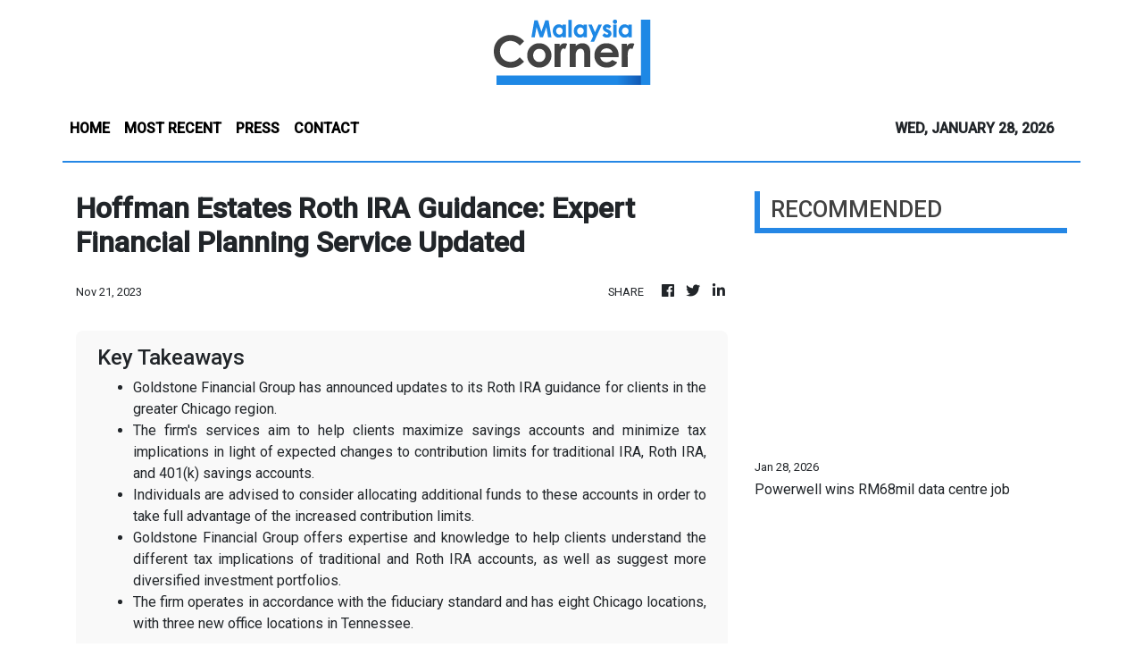

--- FILE ---
content_type: text/html
request_url: https://malaysiacorner.com/news/hoffman-estates-roth-ira-guidance-expert-financial-planning-service-updated/457028
body_size: 932
content:
<!DOCTYPE html>
<html lang="en">
  <head>
    <meta charset="utf-8" />
    <title>Malaysia Corner - Your Local Community News</title>
    <base href="/" />
    <meta
      name="description"
      content="In Malaysia Corner, we’re here to bring back those days where you can still catch up with everyday news no matter which corner you are at. "
    />
    <meta name="viewport" content="width=device-width, initial-scale=1" />
    <link rel="icon" type="image/x-icon" href="favicon.ico" />

    <meta property="og:title" content="Malaysia Corner - Your Local Community News" />
    <meta
      property="og:description"
      content="In Malaysia Corner, we’re here to bring back those days where you can still catch up with everyday news no matter which corner you are at."
    />
    <meta property="og:image" content="assets/img/logo.png" />
    <meta property="article:publisher" content="Malaysia Corner" />
    <meta property="article:author" content="Malaysia Corner" />
    <meta property="twitter:card" content="summary" />
    <meta property="twitter:title" content="Malaysia Corner - Your Local Community News" />
    <meta
      property="twitter:description"
      content="In Malaysia Corner, we’re here to bring back those days where you can still catch up with everyday news no matter which corner you are at."
    />
    <meta property="twitter:image" content="assets/img/logo.png" />
    <link href="https://fonts.googleapis.com/css?family=Roboto:300,400,500&display=swap" rel="stylesheet" />
    <link href="https://fonts.googleapis.com/icon?family=Material+Icons" rel="stylesheet" />
    <!-- Google Analytics -->
    <script>
      (function (i, s, o, g, r, a, m) {
        i['GoogleAnalyticsObject'] = r;
        (i[r] =
          i[r] ||
          function () {
            (i[r].q = i[r].q || []).push(arguments);
          }),
          (i[r].l = 1 * new Date());
        (a = s.createElement(o)), (m = s.getElementsByTagName(o)[0]);
        a.async = 1;
        a.src = g;
        m.parentNode.insertBefore(a, m);
      })(window, document, 'script', 'https://www.google-analytics.com/analytics.js', 'ga');

      ga('create', 'UA-82391315-7', 'auto');
      ga('send', 'pageview');
    </script>
  <link rel="stylesheet" href="styles.56504024928b399ca542.css"></head>
  <body>
    <app-root></app-root>
  <script src="runtime-es2015.d0af9629ed812fe39a44.js" type="module"></script><script src="runtime-es5.d0af9629ed812fe39a44.js" nomodule defer></script><script src="polyfills-es5.1a3c78b07cd6f16c6e9a.js" nomodule defer></script><script src="polyfills-es2015.1f913f16a2d346cc8bdc.js" type="module"></script><script src="scripts.423e8f522e7fbeeb83fa.js" defer></script><script src="main-es2015.252a5297b8080f378e3f.js" type="module"></script><script src="main-es5.252a5297b8080f378e3f.js" nomodule defer></script></body>
</html>
